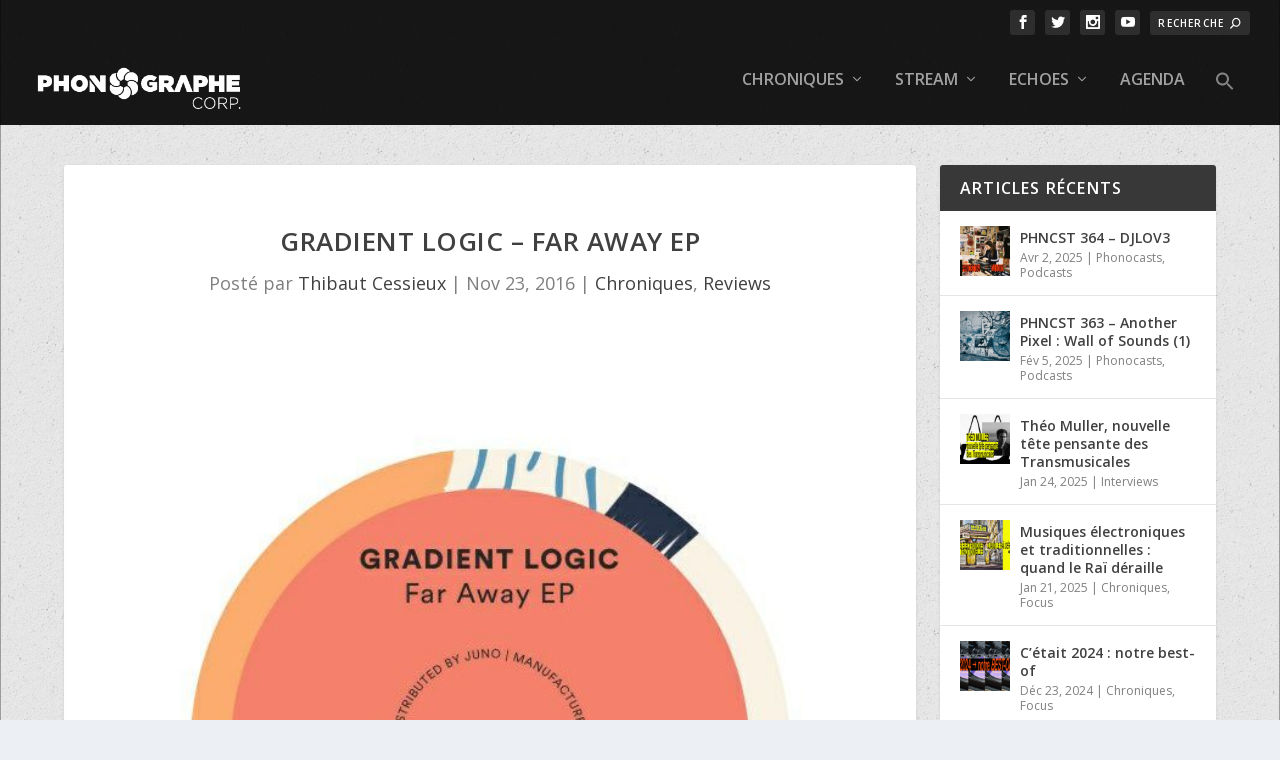

--- FILE ---
content_type: text/css
request_url: https://www.phonographecorp.com/wp-content/plugins/wp-header-images/css/mobile-styles.css?ver=1762501532
body_size: 486
content:
/* CSS Document */
	@media screen and (max-width: 320px) { /*iPhone 5/SE iOS 10.3.1*/
		div.header_image h2{
			height: 96px;
			line-height: 96px;
			width:100%;
		}
		div.wphi_dom_element.header_image{
			height: 144px;
			line-height: 144px;
			width:100%;
		}
		div.wphi_dom_element.header_image > img{
			height:auto !important;
			width:100% !important;
		}
		
	}
	@media screen and (min-width: 321px) and (max-width: 362px) { /*GALAXY S5 ANDROID 5.0*/
		div.header_image h2{
			height: 108px;
			line-height: 108px;
			width:100%;
		}
		
	}
	@media screen and (min-width: 363px) and (max-width: 376px) { /*iPhone 6/7/8 iOS 11*/
		div.header_image h2{
			height: 112px;
			line-height: 112px;
			width:100%;
		}
		div.wphi_dom_element.header_image{
			height: 144px;
			line-height: 144px;
			width:100%;
		}
		div.wphi_dom_element.header_image > img{
			height:auto !important;
			width:100% !important;
		}
		
	}
	@media screen and (min-width: 377px) and (max-width: 386px) { /*LG Optimus L70 Anroid 4.4.2*/
		div.header_image h2{
			height: 115px;
			line-height: 115px;
			width:100%;
		}
		
	}
	@media screen and (min-width: 387px) and (max-width: 416px) { /*iPhone 6/7/8 Plus iOS 11*/
		div.header_image h2{
			height: 124px;
			line-height: 124px;
			width:100%;
		}
		div.wphi_dom_element.header_image{
			height: 144px;
			line-height: 144px;
			width:100%;
		}
		div.wphi_dom_element.header_image > img{
			height:auto !important;
			width:100% !important;
		}		
	}
	 
	@media screen and (min-width: 417px) and (max-width: 455px) {
		div.header_image h2{
			height: 130px;
			line-height: 130px;
			width:100%;
		}
		
	}
	
	@media only screen 
	and (device-width : 414px) 
	and (device-height : 736px) 
	and (-webkit-device-pixel-ratio : 3)  {
		
	
	}
	@media screen and (min-width: 737px) and (max-width: 768px) { /*iPad*/
		div.header_image h2{
			height: 230px;
			line-height: 230px;
			width:100%;
		}
		
	}	
	
	@media screen and (min-width: 769px) and (max-width: 834px) {  /*iPad Pro 10.5 Inch*/
		div.header_image h2{
			height: 250px;
			line-height: 250px;
			width:100%;
		}
		
	}			
	
	@media screen and (min-width: 835px) and (max-width: 1024px) { /*iPad Pro 12.9 Inch*/
		div.header_image h2{
			height: 306px;
			line-height: 306px;
			width:100%;
		}
		
	}	
	@media screen and (min-width: 767px) and (max-width: 1199px) {
		
	}
	/* tablets/desktops and up ----------- */
	@media (min-width: 992px) and (max-width: 1199px) {
		
	}
	/* large desktops and up ----------- */
	@media screen and (min-width: 1200px) and (max-width: 1320px) {
		
	}	


--- FILE ---
content_type: text/css
request_url: https://www.phonographecorp.com/wp-content/themes/extra-enfant/style.css?ver=4.27.4
body_size: 344
content:
/*
Theme Name:     Extra Enfant Phono
Description:    Thème enfant Extra pour Phonographe Corp
Author:         RJM
Author URI:     https://www.phonographecorp.com
Template:       Extra                        
Version:        0.1.0
*/

.module-head {
	border-bottom-width: 0px;
	}

body.category .et_pb_extra_column_main > h1:first-child { 
    display: none; 
}

.share-title { display: none !important; }

.paginated_page paginated_page_1 active::before {
	display: none;
	}

.et_pb_widget .widgettitle  {
	background: #383838;
	}

.post-header {
	font-size: 24px
}

.post-header p {
	font-size: 18px
}


#footer-bottom {
	display: none;
	}

.eventon_events_list .eventon_list_event .evcal_desc span.evcal_desc2,  {
    font-size: 14px;
}
